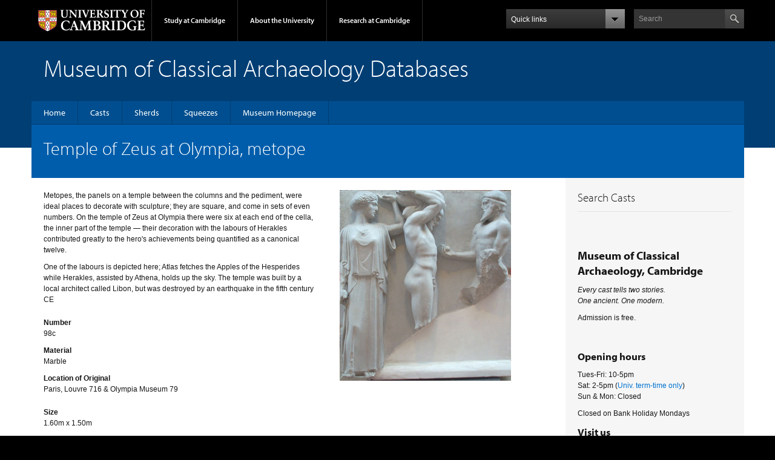

--- FILE ---
content_type: text/html; charset=UTF-8
request_url: https://museum.classics.cam.ac.uk/collections/casts/temple-zeus-olympia-metope-1
body_size: 7849
content:
<!DOCTYPE html>
<html lang="en" dir="ltr" prefix="content: http://purl.org/rss/1.0/modules/content/  dc: http://purl.org/dc/terms/  foaf: http://xmlns.com/foaf/0.1/  og: http://ogp.me/ns#  rdfs: http://www.w3.org/2000/01/rdf-schema#  schema: http://schema.org/  sioc: http://rdfs.org/sioc/ns#  sioct: http://rdfs.org/sioc/types#  skos: http://www.w3.org/2004/02/skos/core#  xsd: http://www.w3.org/2001/XMLSchema# ">
  <head>
    <meta charset="utf-8" />
<noscript><style>form.antibot * :not(.antibot-message) { display: none !important; }</style>
</noscript><meta name="description" content="Metopes, the panels on a temple between the columns and the pediment, were ideal places to decorate with sculpture; they are square, and come in sets of even numbers. On the temple of Zeus at Olympia there were six at each end of the cella, the inner part of the temple — their decoration with the labours of Herakles contributed greatly to the hero&#039;s achievements being quantified as a canonical twelve." />
<link rel="canonical" href="https://museum.classics.cam.ac.uk/collections/casts/temple-zeus-olympia-metope-1" />
<meta name="Generator" content="Drupal 10 (https://www.drupal.org)" />
<meta name="MobileOptimized" content="width" />
<meta name="HandheldFriendly" content="true" />
<meta name="viewport" content="width=device-width, initial-scale=1.0" />
<link rel="apple-touch-icon" href="https://museum.classics.cam.ac.uk/themes/custom/drupal_classics/apple-touch-icon.png" type="image/png" />
<script src="/sites/default/files/google_tag/subdomain_cam.ac.uk/google_tag.script.js?t96mqf" defer></script>

    <script type="text/javascript" src="//use.typekit.com/hyb5bko.js"></script>
    <script type="text/javascript">
      try {
        Typekit.load();
      } catch (e) {}
    </script>
    <title>Temple of Zeus at Olympia, metope | Museum of Classical Archaeology Databases</title>
    <link rel="stylesheet" media="all" href="/sites/default/files/css/css_dBNBdOymzWHrvfB_P4nI6wUNScaiLH8ocoWCG4CvtsM.css?delta=0&amp;language=en&amp;theme=drupal_classics&amp;include=eJxlzDEOwzAMA8APGfCTDFlmHKFSZEjp0L6-TYcumUgQBzJZDxkTjd0fcoUtFToYVbYgQ1tKjN11ILLw3587DLVT4jYaMmnirg8fX-1xtTBSeaOMeC7SxkqZwlmneict-coT9vv_AM1RQDw" />
<link rel="stylesheet" media="all" href="/sites/default/files/css/css_Kab4GOQ0v9aman_iDfm73i3ig-wpUob6_n6bC90jrsY.css?delta=1&amp;language=en&amp;theme=drupal_classics&amp;include=eJxlzDEOwzAMA8APGfCTDFlmHKFSZEjp0L6-TYcumUgQBzJZDxkTjd0fcoUtFToYVbYgQ1tKjN11ILLw3587DLVT4jYaMmnirg8fX-1xtTBSeaOMeC7SxkqZwlmneict-coT9vv_AM1RQDw" />
<link rel="stylesheet" media="print" href="/sites/default/files/css/css_AbDvBMsEf-FALgyBIvsGoLS1ri79IYDqExwFNN0WONA.css?delta=2&amp;language=en&amp;theme=drupal_classics&amp;include=eJxlzDEOwzAMA8APGfCTDFlmHKFSZEjp0L6-TYcumUgQBzJZDxkTjd0fcoUtFToYVbYgQ1tKjN11ILLw3587DLVT4jYaMmnirg8fX-1xtTBSeaOMeC7SxkqZwlmneict-coT9vv_AM1RQDw" />
<link rel="stylesheet" media="all" href="/sites/default/files/css/css_Vtgv59Et5vktFIV0TcRZzsEOMllyRsyYvvdUT7WHpkg.css?delta=3&amp;language=en&amp;theme=drupal_classics&amp;include=eJxlzDEOwzAMA8APGfCTDFlmHKFSZEjp0L6-TYcumUgQBzJZDxkTjd0fcoUtFToYVbYgQ1tKjN11ILLw3587DLVT4jYaMmnirg8fX-1xtTBSeaOMeC7SxkqZwlmneict-coT9vv_AM1RQDw" />

    <script src="https://use.fontawesome.com/releases/v6.4.0/js/all.js" defer crossorigin="anonymous"></script>
<script src="https://use.fontawesome.com/releases/v6.4.0/js/v4-shims.js" defer crossorigin="anonymous"></script>

          <script type="text/javascript" src="/modules/contrib/seckit/js/seckit.document_write.js"></script>
        <link type="text/css" rel="stylesheet" id="seckit-clickjacking-no-body" media="all" href="/modules/contrib/seckit/css/seckit.no_body.css" />
        <!-- stop SecKit protection -->
        <noscript>
        <link type="text/css" rel="stylesheet" id="seckit-clickjacking-noscript-tag" media="all" href="/modules/contrib/seckit/css/seckit.noscript_tag.css" />
        <div id="seckit-noscript-tag">
          Sorry, you need to enable JavaScript to visit this website.
        </div>
        </noscript></head>
  <body class="campl-theme-1 path-node page-node-type-cast-object">
        <a href="#main-content" class="visually-hidden focusable skip-link">
      Skip to main content
    </a>
    <noscript><iframe src="https://www.googletagmanager.com/ns.html?id=GTM-55Z5753D" height="0" width="0" style="display:none;visibility:hidden"></iframe></noscript>
      <div class="dialog-off-canvas-main-canvas" data-off-canvas-main-canvas>
    <div class="campl-row campl-global-header">
  <div class="campl-wrap clearfix">
    <div class="campl-header-container campl-column8" id="global-header-controls" style="display: block;">
      <a href="https://www.cam.ac.uk" class="campl-main-logo">
        <img alt="University of Cambridge" src="/themes/upstream/cambridge_theme/images/interface/main-logo-small.png">
      </a>

      <ul class="campl-unstyled-list campl-horizontal-navigation campl-global-navigation clearfix">
        <li class="">
          <a href="#study-with-us" style="min-height: 18px;">Study at Cambridge</a>
        </li>
        <li class="">
          <a href="#about-the-university" style="min-height: 18px;">About the University</a>
        </li>
        <li>
          <a href="https://www.cam.ac.uk/research?ucam-ref=global-header" class="campl-no-drawer"
             style="min-height: 18px;">Research at Cambridge</a>
        </li>
      </ul>
    </div>

    <div class="campl-column2">
      <div class="campl-quicklinks">
        <a href="#" class="campl-open-quicklinks clearfix"><span
              class="campl-quicklinks-txt">Quick links</span><span class="campl-icon-dropdown ir"></span></a>
        <ul class="campl-unstyled-list campl-quicklinks-list campl-global-navigation-container  column12 clearfix">
          <li>
            <a href="https://www.cam.ac.uk/for-staff?ucam-ref=global-quick-links">For staff</a>
          </li>
          <li>
            <a href="https://www.cambridgestudents.cam.ac.uk/?ucam-ref=global-quick-links">For Cambridge students</a>
          </li>
          <li>
            <a href="https://www.alumni.cam.ac.uk/?ucam-ref=global-quick-links">For alumni</a>
          </li>
          <li>
            <a href="https://www.research-operations.admin.cam.ac.uk/?ucam-ref=global-quick-links">For our
              researchers</a>
          </li>
          <li>
            <a href="https://www.cam.ac.uk/business-and-enterprise?ucam-ref=global-quick-links">Business and
              enterprise</a>
          </li>
          <li>
            <a href="https://www.cam.ac.uk/colleges-and-departments?ucam-ref=global-quick-links">Colleges &amp;
              departments</a>
          </li>
          <li>
            <a href="https://www.cam.ac.uk/email-and-phone-search?ucam-ref=global-quick-links">Email &amp; phone
              search</a>
          </li>
          <li>
            <a href="https://www.philanthropy.cam.ac.uk/?ucam-ref=global-quick-links">Give to Cambridge</a>
          </li>
          <li>
            <a href="https://www.libraries.cam.ac.uk/?ucam-ref=global-quick-links">Libraries</a>
          </li>
          <li>
            <a href="https://www.museums.cam.ac.uk/?ucam-ref=global-quick-links">Museums &amp; collections</a>
          </li>
        </ul>
      </div>
    </div>
    <div class="campl-column2">
      <div class="campl-site-search" id="site-search-btn">
        <label for="header-search" class="hidden">Search site</label>
        <div class="campl-search-input">
          <form action="https://search.cam.ac.uk/web" method="get">
            <input id="header-search" type="text" title="Search" name="query" value="" placeholder="Search">
                        <input type="image" alt="Search" class="campl-search-submit"
                   src="/themes/upstream/cambridge_theme/images/interface/btn-search-header.png">
          </form>
        </div>
      </div>
    </div>
  </div>
</div>

<!-- added again -->
<div class="campl-row campl-global-header campl-search-drawer">
  <div class="campl-wrap clearfix">
    <form class="campl-site-search-form" id="site-search-container" action="https://search.cam.ac.uk/web" method="get">
      <div class="campl-search-form-wrapper clearfix">
        <input type="text" class="text" title="Search" name="query" value="" placeholder="Search"/>
                <input type="image" alt="Search" class="campl-search-submit"
               src="/themes/upstream/cambridge_theme/images/interface/btn-search.png"/>
      </div>
    </form>
  </div>
</div>

<div class="campl-row campl-global-navigation-drawer">

  <div class="campl-wrap clearfix">
    <div class="campl-column12 campl-home-link-container">
      <a href="">Home</a>
    </div>
  </div>
  <div class="campl-wrap clearfix">
    <div class="campl-column12 campl-global-navigation-mobile-list campl-global-navigation-list">
      <div class="campl-global-navigation-outer clearfix" id="study-with-us">
        <ul class="campl-unstyled-list campl-global-navigation-header-container ">
          <li><a href="https://www.cam.ac.uk/study-at-cambridge?ucam-ref=global-header">Study at Cambridge</a></li>
        </ul>
        <div class="campl-column4">
          <ul
              class="campl-global-navigation-container campl-unstyled-list campl-global-navigation-secondary-with-children">
            <li>
              <a href="https://www.undergraduate.study.cam.ac.uk/?ucam-ref=global-header">Undergraduate</a>
              <ul class="campl-global-navigation-tertiary campl-unstyled-list">
                <li>
                  <a href="https://www.undergraduate.study.cam.ac.uk/courses?ucam-ref=global-header">Undergraduate courses</a>
                </li>
                <li>
                  <a href="https://www.undergraduate.study.cam.ac.uk/applying?ucam-ref=global-header">Applying</a>
                </li>
                <li>
                  <a href="https://www.undergraduate.study.cam.ac.uk/events?ucam-ref=global-header">Events and open days</a>
                </li>
                <li>
                  <a href="https://www.undergraduate.study.cam.ac.uk/finance?ucam-ref=global-header">Fees and finance</a>
                </li>
              </ul>
            </li>
          </ul>
        </div>
        <div class="campl-column4">
          <ul
              class="campl-global-navigation-container campl-unstyled-list campl-global-navigation-secondary-with-children">
            <li>
              <a href="https://www.postgraduate.study.cam.ac.uk/?ucam-ref=global-header">Postgraduate</a>
              <ul class="campl-global-navigation-tertiary campl-unstyled-list">
                <li>
                  <a href="https://www.postgraduate.study.cam.ac.uk/courses?ucam-ref=global-header">Postgraduate courses</a>
                </li>
                <li>
                  <a href="https://www.postgraduate.study.cam.ac.uk/application-process/how-do-i-apply?ucam-ref=global-header">How to apply</a>
                </li>
                <li>
                  <a href="https://www.postgraduate.study.cam.ac.uk/events?ucam-ref=global-header">Postgraduate events</a>
                </li>
                <li>
                  <a href="https://www.postgraduate.study.cam.ac.uk/funding?ucam-ref=global-header">Fees and funding</a>
                </li>
              </ul>
            </li>
          </ul>
        </div>
        <div class="campl-column4">
          <ul class="campl-global-navigation-container campl-unstyled-list last">
            <li>
              <a href="https://www.internationalstudents.cam.ac.uk/?ucam-ref=global-header">International
                students</a>
            </li>
            <li>
              <a href="https://www.ice.cam.ac.uk/?ucam-ref=global-header">Continuing education</a>
            </li>
            <li>
              <a href="https://www.epe.admin.cam.ac.uk/?ucam-ref=global-header">Executive and professional education</a>
            </li>
            <li>
              <a href="https://www.educ.cam.ac.uk/?ucam-ref=global-header">Courses in education</a>
            </li>
          </ul>
        </div>
      </div>

      <div class="campl-global-navigation-outer clearfix" id="about-the-university">
        <ul class="campl-global-navigation-header-container campl-unstyled-list">
          <li><a href="https://www.cam.ac.uk/about-the-university?ucam-ref=global-header">About the University</a></li>
        </ul>
        <div class="campl-column4">
          <ul class="campl-global-navigation-container campl-unstyled-list">
            <li>
              <a href="https://www.cam.ac.uk/about-the-university/how-the-university-and-colleges-work?ucam-ref=global-header">How the
                University and Colleges work</a>
            </li>
            <li>
              <a href="https://www.cam.ac.uk/about-the-university/term-dates-and-calendars?ucam-ref=global-header">Term dates and calendars</a>
            </li>
            <li>
              <a href="https://www.cam.ac.uk/about-the-university/history?ucam-ref=global-header">History</a>
            </li>
            <li>
              <a href="https://map.cam.ac.uk/?ucam-ref=global-header">Map</a>
            </li>
            <li>
              <a href="https://www.cam.ac.uk/about-the-university/visiting-the-university?ucam-ref=global-header">Visiting the University</a>
            </li>
          </ul>
        </div>
        <div class="campl-column4">
          <ul class="campl-global-navigation-container campl-unstyled-list">
            <li>
              <a href="https://www.cam.ac.uk/about-the-university/annual-reports?ucam-ref=global-header">Annual reports</a>
            </li>
            <li>
              <a href="https://www.equality.admin.cam.ac.uk/?ucam-ref=global-header">Equality and diversity</a>
            </li>
            <li>
              <a href="https://www.cam.ac.uk/news?ucam-ref=global-header">News</a>
            </li>
            <li>
              <a href="https://www.cam.ac.uk/a-global-university?ucam-ref=global-header">A global university</a>
            </li>
          </ul>
        </div>
        <div class="campl-column4">
          <ul class="campl-global-navigation-container campl-unstyled-list">
            <li>
              <a href="https://www.admin.cam.ac.uk/whatson/?ucam-ref=global-header">Events</a>
            </li>
            <li>
              <a href="https://www.cam.ac.uk/public-engagement?ucam-ref=global-header">Public engagement</a>
            </li>
            <li>
              <a href="https://www.jobs.cam.ac.uk/">Jobs</a>
            </li>
            <li>
              <a href="https://www.philanthropy.cam.ac.uk/?ucam-ref=global-header">Give to Cambridge</a>
            </li>
          </ul>
        </div>
      </div>

      <div class="campl-global-navigation-outer clearfix" id="our-research">
        <ul class="campl-global-navigation-header-container campl-unstyled-list">
          <li><a href="">Research at Cambridge</a></li>
        </ul>
      </div>
    </div>

    <ul class="campl-unstyled-list campl-quicklinks-list campl-global-navigation-container ">
      <li>
        <a href="https://www.cam.ac.uk/for-staff?ucam-ref=global-quick-links">For staff</a>
      </li>
      <li>
        <a href="https://www.cambridgestudents.cam.ac.uk/?ucam-ref=global-quick-links">For Cambridge students</a>
      </li>
      <li>
        <a href="https://www.alumni.cam.ac.uk/?ucam-ref=global-quick-links">For alumni</a>
      </li>
      <li>
        <a href="https://www.research-operations.admin.cam.ac.uk/?ucam-ref=global-quick-links">For our researchers</a>
      </li>
      <li>
        <a href="https://www.cam.ac.uk/business-and-enterprise?ucam-ref=global-quick-links">Business and enterprise</a>
      </li>
      <li>
        <a href="https://www.cam.ac.uk/colleges-and-departments?ucam-ref=global-quick-links">Colleges &amp; departments</a>
      </li>
      <li>
        <a href="https://www.cam.ac.uk/email-and-phone-search?ucam-ref=global-quick-links">Email &amp; phone search</a>
      </li>
      <li>
        <a href="https://www.philanthropy.cam.ac.uk/?ucam-ref=global-quick-links">Give to Cambridge</a>
      </li>
      <li>
        <a href="https://www.libraries.cam.ac.uk/?ucam-ref=global-quick-links">Libraries</a>
      </li>
      <li>
        <a href="https://www.museums.cam.ac.uk/?ucam-ref=global-quick-links">Museums &amp; collections</a>
      </li>
    </ul>
  </div>
</div>

    <div class="campl-row campl-page-header campl-section-page">
    <div class="campl-wrap clearfix">
      <div class="campl-column12">
          <header role="banner">
            <div class="campl-row campl-page-header campl-section-page">
              <div class="campl-wrap clearfix">
                <div class="campl-column12">
                  <div class="campl-content-container">
                      <div class="region region-header">
    <div id="block-drupal-classics-sitebranding" class="block block-system block-system-branding-block">
  
    
        <p class="campl-page-title">Museum of Classical Archaeology Databases</p>
    </div>

  </div>

                  </div>
                </div>
              </div>
            </div>
          </header>
      </div>
    </div>
  </div>
  
  <div class="campl-row campl-page-header">
    <div class="campl-wrap">
      <div class="region region-horizontal-navigation">
        <div class="campl-wrap clearfix campl-local-navigation">
          <div class="campl-local-navigation-container">
          <div class="region region-horizontal-navigation">
    <nav role="navigation" aria-labelledby="block-drupal-classics-mainmenu-menu" id="block-drupal-classics-mainmenu" class="block block-menu navigation menu--main">
            
  <h2 class="visually-hidden" id="block-drupal-classics-mainmenu-menu">Main menu</h2>
  

        
              <ul class="campl-unstyled-list first-level" role="menubar">
                    <li class="menu-item leaf" role="none">
                  <a href="/home" title="Home" role="menuitem" data-drupal-link-system-path="node/2096">Home</a>
              </li>
                <li class="menu-item leaf" role="none">
                  <a href="/collections/casts" title="" role="menuitem" data-drupal-link-system-path="collections/casts">Casts</a>
              </li>
                <li class="menu-item leaf" role="none">
                  <a href="/collections/sherds" title="" role="menuitem" data-drupal-link-system-path="collections/sherds">Sherds</a>
              </li>
                <li class="menu-item leaf" role="none">
                  <a href="/collections/squeezes" title="" role="menuitem" data-drupal-link-system-path="collections/squeezes">Squeezes</a>
              </li>
                <li class="menu-item leaf" role="none">
                  <a href="http://www.classics.cam.ac.uk/museum" title="" role="menuitem">Museum Homepage</a>
              </li>
        </ul>
  


  </nav>

  </div>

          </div>
        </div>
        
      </div>
    </div>
  </div>


<div class="campl-row campl-page-header">
  <div class="campl-wrap clearfix campl-page-sub-title campl-recessed-sub-title">
    
    <div class="campl-column12">
          <div class="region campl-content-container clearfix contextual-links-region region-pre-content">
          
  <h1 class="campl-sub-title"><span class="field field--name-title field--type-string field--label-hidden">Temple of Zeus at Olympia, metope</span>
 </h1>

  
  </div>

        
        
        
    </div>
  </div>
</div>

    <div class="campl-row campl-content campl-recessed-content">
      <div class="campl-wrap clearfix">
                                                  
        
        <div class="campl-column9 campl-main-content" id="page-content" style="min-height: 100px;">
          <div class="layout-content">
            

<div class="region region-content">
  <div id="block-system-main" class="block block-system">
  <div class="region region-content">
    <div data-drupal-messages-fallback class="hidden"></div>

  <div data-history-node-id="3562" about="/collections/casts/temple-zeus-olympia-metope-1" class="node clearfix node--type-cast-object node--view-mode-full">

    <div class="node__content content campl-content-container">
            
            <div class="clearfix text-formatted field field--name-body field--type-text-with-summary field--label-hidden field__item"><p>Metopes, the panels on a temple between the columns and the pediment, were ideal places to decorate with sculpture; they are square, and come in sets of even numbers. On the temple of Zeus at Olympia there were six at each end of the cella, the inner part of the temple — their decoration with the labours of Herakles contributed greatly to the hero's achievements being quantified as a canonical twelve.</p>
<p>One of the labours is depicted here; Atlas fetches the Apples of the Hesperides while Herakles, assisted by Athena, holds up the sky. The temple was built by a local architect called Libon, but was destroyed by an earthquake in the fifth century CE</p>
</div>
      
  <div class="field field--name-field-number field--type-string field--label-above">
    <div class="field__label">Number</div>
              <div class="field__item">98c</div>
          </div>

  <div class="field field--name-field-material field--type-string field--label-above">
    <div class="field__label">Material</div>
              <div class="field__item">Marble</div>
          </div>

  <div class="clearfix text-formatted field field--name-field-original-location field--type-text field--label-above">
    <div class="field__label">Location of Original</div>
              <div class="field__item"><p>Paris, Louvre 716 &amp; Olympia Museum 79</p>
</div>
          </div>

  <div class="field field--name-field-size field--type-string field--label-above">
    <div class="field__label">Size</div>
              <div class="field__item">1.60m x 1.50m</div>
          </div>

  <div class="clearfix text-formatted field field--name-field-accession field--type-text field--label-above">
    <div class="field__label">Accession</div>
              <div class="field__item"><p>Purchased 28 Mar 1878 by the Fitzwilliam Museum from the casting establishment of the Berlin Museum. Transferred to the Museum in 1884</p>
</div>
          </div>

  <div class="clearfix text-formatted field field--name-field-references field--type-text-long field--label-above">
    <div class="field__label">References</div>
              <div class="field__item"><p>Lippold: Griechische Plastik, 121 (n.9-10), pls. 46, 3-4<br />
Richter: Sculpture &amp; Sculptors of the Greeks (1950), figs.66, 355, 414<br />
Becatti, G: Il Maestro d'Olympia, 44-, pl. XXIV-XXV, fig.75; pl. XXIII, fig.72; pl. XXIV, fig.72; pl. XXIII<br />
Ashmole &amp; Yalouris: Olympia, the Sculptures of the Temple of Zeus, 28<br />
Walston: Catalogue of Casts in the Museum of Classical Archaeology (1889), 36, no.124</p>
</div>
          </div>

  <div class="field field--name-field-date field--type-string field--label-above">
    <div class="field__label">Date</div>
              <div class="field__item">Temple constructed 470-456 BCE</div>
          </div>

  <div class="clearfix text-formatted field field--name-field-provenance field--type-text field--label-above">
    <div class="field__label">Provenance</div>
              <div class="field__item"><p>Found on site at Olympia</p>
</div>
          </div>

    </div>

    
            <div class="field field--name-field-picture field--type-entity-reference field--label-hidden field__item"><article class="media media--type-image media--view-mode-default">
  
                      <img loading="lazy" src="/sites/default/files/casts/98c.JPG" width="283" height="315" typeof="foaf:Image" class="campl-scale-with-grid" />

      
  </article>
</div>
      

  </div>
  </div>
  </div>
</div>
          </div>        </div>

        
                    <div class="campl-column3 campl-secondary-content" style="min-height: 1065px; display: block;">
              <div class="region region-sidebar">
    
  <div class="campl-content-container campl-no-bottom-padding">
    <div class="campl-heading-container">
      
      <h2>Search Casts</h2>
      
    </div>
  </div>

<div id="block-drupal-classics-block-1" class="campl-content-container block block-block-content block-block-content1dca5e37-7f1c-48d3-aa0d-14ea35110c86">
      
  </div>

<div id="block-drupal-classics-block-5" class="campl-content-container block block-block-content block-block-contentc7b0cc6c-0aaa-42d5-9fb5-6277faf7507c">
      
            <div class="clearfix text-formatted field field--name-field-body field--type-text-long field--label-hidden field__item"><h2><strong>Museum of Classical Archaeology, Cambridge</strong></h2><p><em>Every cast tells two stories.</em><br><em>One ancient. One modern.</em></p><p>Admission is free.</p><h3>&nbsp;</h3><h3><strong>Opening hours</strong></h3><p>Tues-Fri: 10-5pm<br>Sat: 2-5pm (<a href="http://www.cam.ac.uk/univ/termdates.html">Univ. term-time only</a>)<br>Sun &amp; Mon: Closed</p><p>Closed on Bank Holiday Mondays</p><h3><strong>Visit us</strong></h3><p>Museum of Classical Archaeology<br>Faculty of Classics<br>Sidgwick Avenue<br>Cambridge<br>CB3 9DA</p><h3><strong>Get in touch</strong></h3><p>Tel. +44 (0)1223 330402<br>Email <a href="mailto:museum@classics.cam.ac.uk">museum@classics.cam.ac.uk</a><br><a href="https://us10.list-manage.com/subscribe?u=9db16f2df68496014c95886e0&amp;id=d0de58417e"><span>Join our mailing list</span></a></p><p><span>​​</span></p><p>For an explanation of what personal information we gather when you visit the University’s website and details of how that information is used please see the following University Privacy policy:</p><p><a href="https://www.cam.ac.uk/about-this-site/privacy-policy">https://www.cam.ac.uk/about-this-site/privacy-policy</a></p><h3><strong>Copyright statement</strong></h3><p>All images and material on our websites are ©Museum of Classical Archaeology, University of Cambridge unless otherwise stated. Please contact us to <a href="https://www.classics.cam.ac.uk/museum/collections/picture-permissions">reproduce our images using a CC BY-NC-ND 4.0 licence</a>.</p><p>See also our&nbsp;<a href="https://www.classics.cam.ac.uk/museum/about-us/copyright-notice-take-down-policy">Copyright Notice and Take Down Policy</a>.</p><h3><strong>Important Information</strong></h3><p><a href="https://www.classics.cam.ac.uk/museum/about-us/web-accessibility-statement">Museum of Classical Archaeology Web Accessibility Statement</a></p><p><br>&nbsp;</p></div>
      
  </div>
  </div>

          </div>
          
      </div>
    </div>


<div class="campl-row campl-global-footer">
  <div class="campl-wrap clearfix">
    <div class="campl-column3 campl-footer-navigation" style="height: 232px;">
      <div class="campl-content-container campl-footer-logo">
        <img alt="University of Cambridge" src="/themes/upstream/cambridge_theme/images/interface/main-logo-small.png" class="campl-scale-with-grid">
        <p>&#169; 2026 University of Cambridge</p>
        <ul class="campl-unstyled-list campl-global-footer-links">
          <li>
            <a href="https://www.cam.ac.uk/about-the-university/contact-the-university?ucam-ref=global-footer">Contact the University</a>
          </li>
          <li>
            <a href="https://www.cam.ac.uk/about-this-site/accessibility?ucam-ref=global-footer">Accessibility</a>
          </li>
          <li>
            <a href="https://www.information-compliance.admin.cam.ac.uk/foi?ucam-ref=global-footer">Freedom of information</a>
          </li>
          <li>
            <a href="https://www.cam.ac.uk/about-this-site/privacy-policy?ucam-ref=global-footer">Privacy policy and cookies</a>
          </li>
          <li>
            <a href="https://www.governanceandcompliance.admin.cam.ac.uk/governance-and-strategy/anti-slavery-and-anti-trafficking?ucam-ref=global-footer">Statement on Modern Slavery</a>
          </li>
          <li>
            <a href="https://www.cam.ac.uk/about-this-site/terms-and-conditions?ucam-ref=global-footer">Terms and conditions</a>
          </li>
          <li>
            <a href="https://www.cam.ac.uk/university-a-z?ucam-ref=global-footer">University A-Z</a>
          </li>
        </ul>
      </div>
    </div>
    <div class="campl-column3 campl-footer-navigation" style="height: 232px;">
      <div class="campl-content-container campl-navigation-list">

        <div class="link-list">
          <h3><a href="https://www.cam.ac.uk/study-at-cambridge?ucam-ref=global-footer">Study at Cambridge</a></h3>
          <ul class="campl-unstyled-list">
            <li>
              <a href="https://www.undergraduate.study.cam.ac.uk/?ucam-ref=global-footer">Undergraduate</a>
            </li>
            <li>
              <a href="https://www.postgraduate.study.cam.ac.uk?ucam-ref=global-footer">Postgraduate</a>
            </li>
            <li>
              <a href="https://www.pace.cam.ac.uk/?ucam-ref=global-footer">Professional and continuing education</a>
            </li>
            <li>
              <a href="https://www.epe.admin.cam.ac.uk/?ucam-ref=global-footer">Executive and professional education</a>
            </li>
            <li>
              <a href="https://www.educ.cam.ac.uk/?ucam-ref=global-footer">Courses in education</a>
            </li>
          </ul>
        </div>
      </div>
    </div>
    <div class="campl-column3 campl-footer-navigation" style="height: 232px;">
      <div class="campl-content-container campl-navigation-list">
        <h3><a href="https://www.cam.ac.uk/about-the-university?ucam-ref=global-footer">About the University</a></h3>
        <ul class="campl-unstyled-list campl-page-children">
          <li>
            <a href="https://www.cam.ac.uk/about-the-university/how-the-university-and-colleges-work?ucam-ref=global-footer">How the University
              and Colleges work</a>
          </li>
          <li>
            <a href="https://www.philanthropy.cam.ac.uk/give-now?ucam-ref=global-footer">Give to Cambridge</a>
          </li>
          <li>
            <a href="https://www.jobs.cam.ac.uk">Jobs</a>
          </li>
          <li>
            <a href="https://map.cam.ac.uk/?ucam-ref=global-footer">Map</a>
          </li>
          <li>
            <a href="https://www.cam.ac.uk/about-the-university/visiting-the-university?ucam-ref=global-footer">Visiting the University</a>
          </li>
        </ul>
      </div>
    </div>
    <div class="campl-column3 campl-footer-navigation last" style="height: 232px;">
      <div class="campl-content-container campl-navigation-list">
        <h3><a href="https://www.cam.ac.uk/research?ucam-ref=global-footer">Research at Cambridge</a></h3>
        <ul class="campl-unstyled-list">
          <li>
            <a href="https://www.cam.ac.uk/research/news?ucam-ref=global-footer">Research news</a>
          </li>
          <li>
            <a href="https://www.cam.ac.uk/research/research-at-cambridge?ucam-ref=global-footer">About research at Cambridge</a>
          </li>
          <li>
            <a href="https://www.cam.ac.uk/public-engagement?ucam-ref=global-footer">Public engagement</a>
          </li>
          <li>
            <a href="https://www.cam.ac.uk/research/spotlight-on?ucam-ref=global-footer">Spotlight on...</a>
          </li>
        </ul>
      </div>
    </div>
  </div>
</div>
  </div>

    
    <script type="application/json" data-drupal-selector="drupal-settings-json">{"path":{"baseUrl":"\/","pathPrefix":"","currentPath":"node\/3562","currentPathIsAdmin":false,"isFront":false,"currentLanguage":"en"},"pluralDelimiter":"\u0003","suppressDeprecationErrors":true,"user":{"uid":0,"permissionsHash":"aabc3cbccdf4ab83c51dbfe325f3207bfd8155c812153d912be85febf1fa5feb"}}</script>
<script src="/sites/default/files/js/js_DqFHebPHirOAlkUe0A7nfBypYAcmz-rJzn6B9O_X9uY.js?scope=footer&amp;delta=0&amp;language=en&amp;theme=drupal_classics&amp;include=eJx9ykEOgCAMBdELETgSKaVCk2INH_X6unTlbpI3TKNMrU3y6jIkFYKEOs-DLLMRoIzUzAtZ2HxfdAv8_T4dcbU_i-g6Hme6KRQ"></script>

  </body>
</html>
